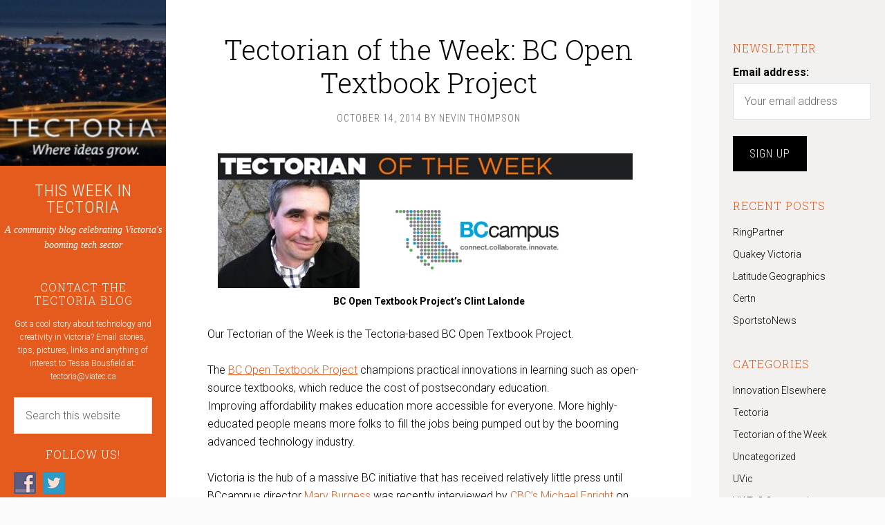

--- FILE ---
content_type: text/html; charset=UTF-8
request_url: https://tectoria.ca/bc-open-textbook-project/
body_size: 11942
content:
<!DOCTYPE html>
<html lang="en-US">
<head >
<meta charset="UTF-8" />
<meta name="viewport" content="width=device-width, initial-scale=1" />
<title>Tectorian of the Week: BC Open Textbook Project</title>
<meta name='robots' content='max-image-preview:large' />
<link rel='dns-prefetch' href='//fonts.googleapis.com' />
<link rel="alternate" type="application/rss+xml" title="THIS WEEK IN TECTORIA &raquo; Feed" href="https://tectoria.ca/feed/" />
<link rel="alternate" type="application/rss+xml" title="THIS WEEK IN TECTORIA &raquo; Comments Feed" href="https://tectoria.ca/comments/feed/" />
<link rel="alternate" type="application/rss+xml" title="THIS WEEK IN TECTORIA &raquo; Tectorian of the Week: BC Open Textbook Project Comments Feed" href="https://tectoria.ca/bc-open-textbook-project/feed/" />
<link rel="alternate" title="oEmbed (JSON)" type="application/json+oembed" href="https://tectoria.ca/wp-json/oembed/1.0/embed?url=https%3A%2F%2Ftectoria.ca%2Fbc-open-textbook-project%2F" />
<link rel="alternate" title="oEmbed (XML)" type="text/xml+oembed" href="https://tectoria.ca/wp-json/oembed/1.0/embed?url=https%3A%2F%2Ftectoria.ca%2Fbc-open-textbook-project%2F&#038;format=xml" />
<link rel="canonical" href="https://tectoria.ca/bc-open-textbook-project/" />
<!-- This site is powered by Shareaholic - https://shareaholic.com -->
<script type='text/javascript' data-cfasync='false'>
  //<![CDATA[
    _SHR_SETTINGS = {"endpoints":{"local_recs_url":"https:\/\/tectoria.ca\/wp-admin\/admin-ajax.php?action=shareaholic_permalink_related","share_counts_url":"https:\/\/tectoria.ca\/wp-admin\/admin-ajax.php?action=shareaholic_share_counts_api"},"url_components":{"year":"2014","monthnum":"10","day":"14","post_id":"1230","postname":"bc-open-textbook-project","author":"nevinthompson"}};
  //]]>
</script>
<script type='text/javascript' data-cfasync='false'
        src='//apps.shareaholic.com/assets/pub/shareaholic.js'
        data-shr-siteid='d459b5aae8b9593aa7b513f79c27420d' async='async' >
</script>

<!-- Shareaholic Content Tags -->
<meta name='shareaholic:site_name' content='THIS WEEK IN TECTORIA' />
<meta name='shareaholic:language' content='en-US' />
<meta name='shareaholic:url' content='https://tectoria.ca/bc-open-textbook-project/' />
<meta name='shareaholic:keywords' content='tectorian of the week, post' />
<meta name='shareaholic:article_published_time' content='2014-10-14T20:32:01+00:00' />
<meta name='shareaholic:article_modified_time' content='2014-10-14T20:32:01+00:00' />
<meta name='shareaholic:shareable_page' content='true' />
<meta name='shareaholic:article_author_name' content='Nevin Thompson' />
<meta name='shareaholic:site_id' content='d459b5aae8b9593aa7b513f79c27420d' />
<meta name='shareaholic:wp_version' content='8.6.2' />
<meta name='shareaholic:image' content='https://tectoria.files.wordpress.com/2014/10/1e5d85be-4399-4253-bbe7-b812f13bde04.jpg' />
<!-- Shareaholic Content Tags End -->
<style id='wp-img-auto-sizes-contain-inline-css' type='text/css'>
img:is([sizes=auto i],[sizes^="auto," i]){contain-intrinsic-size:3000px 1500px}
/*# sourceURL=wp-img-auto-sizes-contain-inline-css */
</style>
<link rel='stylesheet' id='sixteen-nine-pro-theme-css' href='https://tectoria.ca/wp-content/themes/sixteen-nine-pro/style.css?ver=1.0' type='text/css' media='all' />
<style id='wp-emoji-styles-inline-css' type='text/css'>

	img.wp-smiley, img.emoji {
		display: inline !important;
		border: none !important;
		box-shadow: none !important;
		height: 1em !important;
		width: 1em !important;
		margin: 0 0.07em !important;
		vertical-align: -0.1em !important;
		background: none !important;
		padding: 0 !important;
	}
/*# sourceURL=wp-emoji-styles-inline-css */
</style>
<style id='wp-block-library-inline-css' type='text/css'>
:root{--wp-block-synced-color:#7a00df;--wp-block-synced-color--rgb:122,0,223;--wp-bound-block-color:var(--wp-block-synced-color);--wp-editor-canvas-background:#ddd;--wp-admin-theme-color:#007cba;--wp-admin-theme-color--rgb:0,124,186;--wp-admin-theme-color-darker-10:#006ba1;--wp-admin-theme-color-darker-10--rgb:0,107,160.5;--wp-admin-theme-color-darker-20:#005a87;--wp-admin-theme-color-darker-20--rgb:0,90,135;--wp-admin-border-width-focus:2px}@media (min-resolution:192dpi){:root{--wp-admin-border-width-focus:1.5px}}.wp-element-button{cursor:pointer}:root .has-very-light-gray-background-color{background-color:#eee}:root .has-very-dark-gray-background-color{background-color:#313131}:root .has-very-light-gray-color{color:#eee}:root .has-very-dark-gray-color{color:#313131}:root .has-vivid-green-cyan-to-vivid-cyan-blue-gradient-background{background:linear-gradient(135deg,#00d084,#0693e3)}:root .has-purple-crush-gradient-background{background:linear-gradient(135deg,#34e2e4,#4721fb 50%,#ab1dfe)}:root .has-hazy-dawn-gradient-background{background:linear-gradient(135deg,#faaca8,#dad0ec)}:root .has-subdued-olive-gradient-background{background:linear-gradient(135deg,#fafae1,#67a671)}:root .has-atomic-cream-gradient-background{background:linear-gradient(135deg,#fdd79a,#004a59)}:root .has-nightshade-gradient-background{background:linear-gradient(135deg,#330968,#31cdcf)}:root .has-midnight-gradient-background{background:linear-gradient(135deg,#020381,#2874fc)}:root{--wp--preset--font-size--normal:16px;--wp--preset--font-size--huge:42px}.has-regular-font-size{font-size:1em}.has-larger-font-size{font-size:2.625em}.has-normal-font-size{font-size:var(--wp--preset--font-size--normal)}.has-huge-font-size{font-size:var(--wp--preset--font-size--huge)}.has-text-align-center{text-align:center}.has-text-align-left{text-align:left}.has-text-align-right{text-align:right}.has-fit-text{white-space:nowrap!important}#end-resizable-editor-section{display:none}.aligncenter{clear:both}.items-justified-left{justify-content:flex-start}.items-justified-center{justify-content:center}.items-justified-right{justify-content:flex-end}.items-justified-space-between{justify-content:space-between}.screen-reader-text{border:0;clip-path:inset(50%);height:1px;margin:-1px;overflow:hidden;padding:0;position:absolute;width:1px;word-wrap:normal!important}.screen-reader-text:focus{background-color:#ddd;clip-path:none;color:#444;display:block;font-size:1em;height:auto;left:5px;line-height:normal;padding:15px 23px 14px;text-decoration:none;top:5px;width:auto;z-index:100000}html :where(.has-border-color){border-style:solid}html :where([style*=border-top-color]){border-top-style:solid}html :where([style*=border-right-color]){border-right-style:solid}html :where([style*=border-bottom-color]){border-bottom-style:solid}html :where([style*=border-left-color]){border-left-style:solid}html :where([style*=border-width]){border-style:solid}html :where([style*=border-top-width]){border-top-style:solid}html :where([style*=border-right-width]){border-right-style:solid}html :where([style*=border-bottom-width]){border-bottom-style:solid}html :where([style*=border-left-width]){border-left-style:solid}html :where(img[class*=wp-image-]){height:auto;max-width:100%}:where(figure){margin:0 0 1em}html :where(.is-position-sticky){--wp-admin--admin-bar--position-offset:var(--wp-admin--admin-bar--height,0px)}@media screen and (max-width:600px){html :where(.is-position-sticky){--wp-admin--admin-bar--position-offset:0px}}

/*# sourceURL=wp-block-library-inline-css */
</style><style id='global-styles-inline-css' type='text/css'>
:root{--wp--preset--aspect-ratio--square: 1;--wp--preset--aspect-ratio--4-3: 4/3;--wp--preset--aspect-ratio--3-4: 3/4;--wp--preset--aspect-ratio--3-2: 3/2;--wp--preset--aspect-ratio--2-3: 2/3;--wp--preset--aspect-ratio--16-9: 16/9;--wp--preset--aspect-ratio--9-16: 9/16;--wp--preset--color--black: #000000;--wp--preset--color--cyan-bluish-gray: #abb8c3;--wp--preset--color--white: #ffffff;--wp--preset--color--pale-pink: #f78da7;--wp--preset--color--vivid-red: #cf2e2e;--wp--preset--color--luminous-vivid-orange: #ff6900;--wp--preset--color--luminous-vivid-amber: #fcb900;--wp--preset--color--light-green-cyan: #7bdcb5;--wp--preset--color--vivid-green-cyan: #00d084;--wp--preset--color--pale-cyan-blue: #8ed1fc;--wp--preset--color--vivid-cyan-blue: #0693e3;--wp--preset--color--vivid-purple: #9b51e0;--wp--preset--gradient--vivid-cyan-blue-to-vivid-purple: linear-gradient(135deg,rgb(6,147,227) 0%,rgb(155,81,224) 100%);--wp--preset--gradient--light-green-cyan-to-vivid-green-cyan: linear-gradient(135deg,rgb(122,220,180) 0%,rgb(0,208,130) 100%);--wp--preset--gradient--luminous-vivid-amber-to-luminous-vivid-orange: linear-gradient(135deg,rgb(252,185,0) 0%,rgb(255,105,0) 100%);--wp--preset--gradient--luminous-vivid-orange-to-vivid-red: linear-gradient(135deg,rgb(255,105,0) 0%,rgb(207,46,46) 100%);--wp--preset--gradient--very-light-gray-to-cyan-bluish-gray: linear-gradient(135deg,rgb(238,238,238) 0%,rgb(169,184,195) 100%);--wp--preset--gradient--cool-to-warm-spectrum: linear-gradient(135deg,rgb(74,234,220) 0%,rgb(151,120,209) 20%,rgb(207,42,186) 40%,rgb(238,44,130) 60%,rgb(251,105,98) 80%,rgb(254,248,76) 100%);--wp--preset--gradient--blush-light-purple: linear-gradient(135deg,rgb(255,206,236) 0%,rgb(152,150,240) 100%);--wp--preset--gradient--blush-bordeaux: linear-gradient(135deg,rgb(254,205,165) 0%,rgb(254,45,45) 50%,rgb(107,0,62) 100%);--wp--preset--gradient--luminous-dusk: linear-gradient(135deg,rgb(255,203,112) 0%,rgb(199,81,192) 50%,rgb(65,88,208) 100%);--wp--preset--gradient--pale-ocean: linear-gradient(135deg,rgb(255,245,203) 0%,rgb(182,227,212) 50%,rgb(51,167,181) 100%);--wp--preset--gradient--electric-grass: linear-gradient(135deg,rgb(202,248,128) 0%,rgb(113,206,126) 100%);--wp--preset--gradient--midnight: linear-gradient(135deg,rgb(2,3,129) 0%,rgb(40,116,252) 100%);--wp--preset--font-size--small: 13px;--wp--preset--font-size--medium: 20px;--wp--preset--font-size--large: 36px;--wp--preset--font-size--x-large: 42px;--wp--preset--spacing--20: 0.44rem;--wp--preset--spacing--30: 0.67rem;--wp--preset--spacing--40: 1rem;--wp--preset--spacing--50: 1.5rem;--wp--preset--spacing--60: 2.25rem;--wp--preset--spacing--70: 3.38rem;--wp--preset--spacing--80: 5.06rem;--wp--preset--shadow--natural: 6px 6px 9px rgba(0, 0, 0, 0.2);--wp--preset--shadow--deep: 12px 12px 50px rgba(0, 0, 0, 0.4);--wp--preset--shadow--sharp: 6px 6px 0px rgba(0, 0, 0, 0.2);--wp--preset--shadow--outlined: 6px 6px 0px -3px rgb(255, 255, 255), 6px 6px rgb(0, 0, 0);--wp--preset--shadow--crisp: 6px 6px 0px rgb(0, 0, 0);}:where(.is-layout-flex){gap: 0.5em;}:where(.is-layout-grid){gap: 0.5em;}body .is-layout-flex{display: flex;}.is-layout-flex{flex-wrap: wrap;align-items: center;}.is-layout-flex > :is(*, div){margin: 0;}body .is-layout-grid{display: grid;}.is-layout-grid > :is(*, div){margin: 0;}:where(.wp-block-columns.is-layout-flex){gap: 2em;}:where(.wp-block-columns.is-layout-grid){gap: 2em;}:where(.wp-block-post-template.is-layout-flex){gap: 1.25em;}:where(.wp-block-post-template.is-layout-grid){gap: 1.25em;}.has-black-color{color: var(--wp--preset--color--black) !important;}.has-cyan-bluish-gray-color{color: var(--wp--preset--color--cyan-bluish-gray) !important;}.has-white-color{color: var(--wp--preset--color--white) !important;}.has-pale-pink-color{color: var(--wp--preset--color--pale-pink) !important;}.has-vivid-red-color{color: var(--wp--preset--color--vivid-red) !important;}.has-luminous-vivid-orange-color{color: var(--wp--preset--color--luminous-vivid-orange) !important;}.has-luminous-vivid-amber-color{color: var(--wp--preset--color--luminous-vivid-amber) !important;}.has-light-green-cyan-color{color: var(--wp--preset--color--light-green-cyan) !important;}.has-vivid-green-cyan-color{color: var(--wp--preset--color--vivid-green-cyan) !important;}.has-pale-cyan-blue-color{color: var(--wp--preset--color--pale-cyan-blue) !important;}.has-vivid-cyan-blue-color{color: var(--wp--preset--color--vivid-cyan-blue) !important;}.has-vivid-purple-color{color: var(--wp--preset--color--vivid-purple) !important;}.has-black-background-color{background-color: var(--wp--preset--color--black) !important;}.has-cyan-bluish-gray-background-color{background-color: var(--wp--preset--color--cyan-bluish-gray) !important;}.has-white-background-color{background-color: var(--wp--preset--color--white) !important;}.has-pale-pink-background-color{background-color: var(--wp--preset--color--pale-pink) !important;}.has-vivid-red-background-color{background-color: var(--wp--preset--color--vivid-red) !important;}.has-luminous-vivid-orange-background-color{background-color: var(--wp--preset--color--luminous-vivid-orange) !important;}.has-luminous-vivid-amber-background-color{background-color: var(--wp--preset--color--luminous-vivid-amber) !important;}.has-light-green-cyan-background-color{background-color: var(--wp--preset--color--light-green-cyan) !important;}.has-vivid-green-cyan-background-color{background-color: var(--wp--preset--color--vivid-green-cyan) !important;}.has-pale-cyan-blue-background-color{background-color: var(--wp--preset--color--pale-cyan-blue) !important;}.has-vivid-cyan-blue-background-color{background-color: var(--wp--preset--color--vivid-cyan-blue) !important;}.has-vivid-purple-background-color{background-color: var(--wp--preset--color--vivid-purple) !important;}.has-black-border-color{border-color: var(--wp--preset--color--black) !important;}.has-cyan-bluish-gray-border-color{border-color: var(--wp--preset--color--cyan-bluish-gray) !important;}.has-white-border-color{border-color: var(--wp--preset--color--white) !important;}.has-pale-pink-border-color{border-color: var(--wp--preset--color--pale-pink) !important;}.has-vivid-red-border-color{border-color: var(--wp--preset--color--vivid-red) !important;}.has-luminous-vivid-orange-border-color{border-color: var(--wp--preset--color--luminous-vivid-orange) !important;}.has-luminous-vivid-amber-border-color{border-color: var(--wp--preset--color--luminous-vivid-amber) !important;}.has-light-green-cyan-border-color{border-color: var(--wp--preset--color--light-green-cyan) !important;}.has-vivid-green-cyan-border-color{border-color: var(--wp--preset--color--vivid-green-cyan) !important;}.has-pale-cyan-blue-border-color{border-color: var(--wp--preset--color--pale-cyan-blue) !important;}.has-vivid-cyan-blue-border-color{border-color: var(--wp--preset--color--vivid-cyan-blue) !important;}.has-vivid-purple-border-color{border-color: var(--wp--preset--color--vivid-purple) !important;}.has-vivid-cyan-blue-to-vivid-purple-gradient-background{background: var(--wp--preset--gradient--vivid-cyan-blue-to-vivid-purple) !important;}.has-light-green-cyan-to-vivid-green-cyan-gradient-background{background: var(--wp--preset--gradient--light-green-cyan-to-vivid-green-cyan) !important;}.has-luminous-vivid-amber-to-luminous-vivid-orange-gradient-background{background: var(--wp--preset--gradient--luminous-vivid-amber-to-luminous-vivid-orange) !important;}.has-luminous-vivid-orange-to-vivid-red-gradient-background{background: var(--wp--preset--gradient--luminous-vivid-orange-to-vivid-red) !important;}.has-very-light-gray-to-cyan-bluish-gray-gradient-background{background: var(--wp--preset--gradient--very-light-gray-to-cyan-bluish-gray) !important;}.has-cool-to-warm-spectrum-gradient-background{background: var(--wp--preset--gradient--cool-to-warm-spectrum) !important;}.has-blush-light-purple-gradient-background{background: var(--wp--preset--gradient--blush-light-purple) !important;}.has-blush-bordeaux-gradient-background{background: var(--wp--preset--gradient--blush-bordeaux) !important;}.has-luminous-dusk-gradient-background{background: var(--wp--preset--gradient--luminous-dusk) !important;}.has-pale-ocean-gradient-background{background: var(--wp--preset--gradient--pale-ocean) !important;}.has-electric-grass-gradient-background{background: var(--wp--preset--gradient--electric-grass) !important;}.has-midnight-gradient-background{background: var(--wp--preset--gradient--midnight) !important;}.has-small-font-size{font-size: var(--wp--preset--font-size--small) !important;}.has-medium-font-size{font-size: var(--wp--preset--font-size--medium) !important;}.has-large-font-size{font-size: var(--wp--preset--font-size--large) !important;}.has-x-large-font-size{font-size: var(--wp--preset--font-size--x-large) !important;}
/*# sourceURL=global-styles-inline-css */
</style>

<style id='classic-theme-styles-inline-css' type='text/css'>
/*! This file is auto-generated */
.wp-block-button__link{color:#fff;background-color:#32373c;border-radius:9999px;box-shadow:none;text-decoration:none;padding:calc(.667em + 2px) calc(1.333em + 2px);font-size:1.125em}.wp-block-file__button{background:#32373c;color:#fff;text-decoration:none}
/*# sourceURL=/wp-includes/css/classic-themes.min.css */
</style>
<link rel='stylesheet' id='social-widget-css' href='https://tectoria.ca/wp-content/plugins/social-media-widget/social_widget.css?ver=6.9' type='text/css' media='all' />
<link rel='stylesheet' id='mc4wp-form-basic-css' href='https://tectoria.ca/wp-content/plugins/mailchimp-for-wp/assets/css/form-basic.css?ver=4.10.9' type='text/css' media='all' />
<link rel='stylesheet' id='google-font-css' href='//fonts.googleapis.com/css?family=Playfair+Display%3A300italic%7CRoboto%3A300%2C700%7CRoboto+Condensed%3A300%2C700%7CRoboto+Slab%3A300&#038;ver=3.6.1' type='text/css' media='all' />
<script type="text/javascript" src="https://tectoria.ca/wp-includes/js/jquery/jquery.min.js?ver=3.7.1" id="jquery-core-js"></script>
<script type="text/javascript" src="https://tectoria.ca/wp-includes/js/jquery/jquery-migrate.min.js?ver=3.4.1" id="jquery-migrate-js"></script>
<script type="text/javascript" src="https://tectoria.ca/wp-content/themes/sixteen-nine-pro/js/responsive-menu.js?ver=1.0.0" id="sixteen-nine-responsive-menu-js"></script>
<link rel="https://api.w.org/" href="https://tectoria.ca/wp-json/" /><link rel="alternate" title="JSON" type="application/json" href="https://tectoria.ca/wp-json/wp/v2/posts/1230" /><link rel="EditURI" type="application/rsd+xml" title="RSD" href="https://tectoria.ca/xmlrpc.php?rsd" />
<link rel="icon" href="https://tectoria.ca/wp-content/themes/sixteen-nine-pro/images/favicon.ico" />
<link rel="icon" href="/wp-content/uploads/2016/03/favicon.ico" type="image/x-icon" /><style  type="text/css">.site-title a { color: #ffffff; }</style>
<style>body { background-color: #fafafa; }</style>
</head>
<body class="wp-singular post-template-default single single-post postid-1230 single-format-standard custom-background wp-theme-genesis wp-child-theme-sixteen-nine-pro do-etfw custom-header content-sidebar genesis-breadcrumbs-hidden" itemscope itemtype="https://schema.org/WebPage"><div class="site-container"><header class="site-header" itemscope itemtype="https://schema.org/WPHeader"><div class="wrap"><div class="site-avatar"><a href="https://tectoria.ca/"><img alt="" src="https://tectoria.ca/wp-content/uploads/2014/12/cropped-cropped-cropped-cropped-whales1.jpg" /></a></div><div class="title-area"><p class="site-title" itemprop="headline"><a href="https://tectoria.ca/">THIS WEEK IN TECTORIA</a></p><p class="site-description" itemprop="description">A community blog celebrating Victoria&#039;s booming tech sector</p></div><div class="widget-area header-widget-area"><section id="text-2" class="widget widget_text"><div class="widget-wrap"><h4 class="widget-title widgettitle">CONTACT THE TECTORIA BLOG</h4>
			<div class="textwidget">Got a cool story about technology and creativity in Victoria?

Email stories, tips, pictures, links and anything of interest to Tessa Bousfield at:

<a href="mailto:tectoria@viatec.ca">tectoria@viatec.ca</a></div>
		</div></section>
<section id="search-3" class="widget widget_search"><div class="widget-wrap"><form class="search-form" method="get" action="https://tectoria.ca/" role="search" itemprop="potentialAction" itemscope itemtype="https://schema.org/SearchAction"><input class="search-form-input" type="search" name="s" id="searchform-1" placeholder="Search this website" itemprop="query-input"><input class="search-form-submit" type="submit" value="Search"><meta content="https://tectoria.ca/?s={s}" itemprop="target"></form></div></section>
<section id="social-widget-2" class="widget Social_Widget"><div class="widget-wrap"><h4 class="widget-title widgettitle">Follow Us!</h4>
<div class="socialmedia-buttons smw_left"><a href="http://facebook.com/viatec" rel="nofollow" target="_blank"><img width="32" height="32" src="https://tectoria.ca/wp-content/plugins/social-media-widget/images/default/32/facebook.png" 
				alt="Follow Us on Facebook" 
				title="Follow Us on Facebook" style="opacity: 0.8; -moz-opacity: 0.8;" class="fade" /></a><a href="http://twitter.com/tectoria" rel="nofollow" target="_blank"><img width="32" height="32" src="https://tectoria.ca/wp-content/plugins/social-media-widget/images/default/32/twitter.png" 
				alt="Follow Us on Twitter" 
				title="Follow Us on Twitter" style="opacity: 0.8; -moz-opacity: 0.8;" class="fade" /></a></div></div></section>
</div><footer class="site-footer" itemscope itemtype="https://schema.org/WPFooter"><div class="wrap"><p>Powered by <a href="http://www.studiopress.com/">Genesis</a></p></div></footer></div></header><div class="site-inner"><div class="content-sidebar-wrap"><main class="content"><article class="post-1230 post type-post status-publish format-standard category-tectorian-of-the-week entry" aria-label="Tectorian of the Week: BC Open Textbook Project" itemscope itemtype="https://schema.org/CreativeWork"><header class="entry-header"><h1 class="entry-title" itemprop="headline"><div class="featured-image"><img src="" /></div>Tectorian of the Week: BC Open Textbook Project</h1>
<p class="entry-meta"><time class="entry-time" itemprop="datePublished" datetime="2014-10-14T20:32:01+00:00">October 14, 2014</time> by <span class="entry-author" itemprop="author" itemscope itemtype="https://schema.org/Person"><a href="https://tectoria.ca/author/nevinthompson/" class="entry-author-link" rel="author" itemprop="url"><span class="entry-author-name" itemprop="name">Nevin Thompson</span></a></span>  </p></header><div class="entry-content" itemprop="text"><div id="attachment_1233" style="width: 610px" class="wp-caption aligncenter"><a href="https://tectoria.files.wordpress.com/2014/10/1e5d85be-4399-4253-bbe7-b812f13bde04.jpg"><img fetchpriority="high" decoding="async" aria-describedby="caption-attachment-1233" class="wp-image-1233 size-full" src="https://tectoria.files.wordpress.com/2014/10/1e5d85be-4399-4253-bbe7-b812f13bde04.jpg" alt="1e5d85be-4399-4253-bbe7-b812f13bde04" width="600" height="195" srcset="https://tectoria.ca/wp-content/uploads/2014/10/1e5d85be-4399-4253-bbe7-b812f13bde04.jpg 600w, https://tectoria.ca/wp-content/uploads/2014/10/1e5d85be-4399-4253-bbe7-b812f13bde04-300x97.jpg 300w" sizes="(max-width: 600px) 100vw, 600px" /></a><p id="caption-attachment-1233" class="wp-caption-text">BC Open Textbook Project&#8217;s Clint Lalonde</p></div>
<p>Our Tectorian of the Week is the Tectoria-based BC Open Textbook Project.</p>
<p>The <a href="http://open.bccampus.ca/open-textbook-101/">BC Open Textbook Project</a> champions practical innovations in learning such as open-source textbooks, which reduce the cost of postsecondary education. Improving affordability makes education more accessible for everyone. More highly-educated people means more folks to fill the jobs being pumped out by the booming advanced technology industry.</p>
<p>Victoria is the hub of a massive BC initiative that has received relatively little press until BCcampus director <a href="https://twitter.com/maryeburgess">Mary Burgess</a> was recently interviewed by <a href="http://www.cbc.ca/thesundayedition/shows/2014/10/05/fixing-question-period-open-textbooks-debo-mitford-manjushas-match-sunday-on-the-amazon/">CBC&#8217;s Michael Enright</a> on Canada&#8217;s most popular radio program.</p>
<p>Enright, who has two sons in university, has remarked how astoundingly expensive university textbooks are. Compounding the problem, frequent updates to information and citations mean textbooks are revised and reissued from year to year, making it difficult to recycle them.</p>
<p>And expensive textbooks can be a major barrier to education for cash-strapped students.</p>
<p>So Enright was happy to learn the project has developed 40 openly-licensed textbooks that are available to everyone &#8211; the textbooks will be free of charge to students (check out the <a href="http://open.bccampus.ca/open-textbook-101/where-to-find-open-textbooks/" target="_blank">OpenEd website</a> to <a href="http://open.bccampus.ca/open-textbook-101/where-to-find-open-textbooks/" target="_blank">see what textbooks are available so far</a>).</p>
<p>As the BC Open Textbook project&#8217;s Clint Lalonde notes on his <a href="http://clintlalonde.net/" target="_blank">personal blog</a> (and this is a man who still keeps an actual web log of his daily activities):</p>
<p style="padding-left:30px;"><em>Spent a morning doing some research on cost of textbooks for students taking introductory mining courses at various institutions in BC – suggested retail price:<a href="http://catalogue.pearsoned.ca/educator/product/Laboratory-Manual-in-Physical-Geology-10E/9780321944511.page" target="_blank">$108.55</a> for <a href="http://www.bcit.ca/study/outlines/20143030583" target="_blank">one</a> of 9 first term courses in this <a href="http://www.bcit.ca/study/programs/6640dipma" target="_blank">mining program</a>. Add in the <a href="http://www.amazon.com/Chemistry-Central-Science-13th-Edition/dp/0321910419/ref=dp_ob_title_bk" target="_blank">$212</a> Chem book you need in <a href="http://www.bcit.ca/study/outlines/20143034127" target="_blank">this course</a> and the <a href="http://www.bcitbookstore.ca/bcit/buy_book_detail.asp?pf_id=10400104" target="_blank">$165.80</a> Math book for <a href="http://www.bcit.ca/study/outlines/20143030582" target="_blank">this one</a>, and your first term costs for textbooks is already close to $500…for 1/3 of the 9 courses you need for your first term…of a four term program. You only have 33 more courses to buy books for (I didn’t go any further).</em></p>
<p>The solution? Open-source textbooks.</p>
<p>Other key players in the Victoria-based, provincially funded project include Amanda Coolidge and Laurie Aesoph, who both work directly with faculty managing the development side of textbook production.</p>
<p>Brad Payne, the team&#8217;s technical analyst, has done some absolutely incredible work on the project including a lot of custom development on Pressbooks and APIs to feed several different applications into what appears as our open textbook site in a seamless way.</p>
<p>Making sure students have access to textbooks is a big deal, since textbooks in college and university typically cost students thousands of dollars.</p>
<p>And by improving access to postsecondary education in BC, Clint and the BCcampus team are helping make sure there will be skilled workers available to fill all of the <a href="http://www.viatec.ca/job-board/results" target="_blank">technology jobs</a> created by <a href="http://tectoria.wordpress.com/2014/09/11/1114/">Tectoria&#8217;s rapidly growing sector</a>.</p>
<div class='shareaholic-canvas' data-app-id='14150372' data-app-id-name='post_below_content' data-app='share_buttons' data-title='Tectorian of the Week: BC Open Textbook Project' data-link='https://tectoria.ca/bc-open-textbook-project/' data-summary=''></div></div><footer class="entry-footer"><p class="entry-meta"><span class="entry-categories">Filed Under: <a href="https://tectoria.ca/category/tectorian-of-the-week/" rel="category tag">Tectorian of the Week</a></span> </p></footer></article><div class="entry-comments" id="comments"><h3>Comments</h3><ol class="comment-list">
	<li class="comment even thread-even depth-1" id="comment-157">
	<article id="article-comment-157" itemprop="comment" itemscope itemtype="https://schema.org/Comment">

		
		<header class="comment-header">
			<p class="comment-author" itemprop="author" itemscope itemtype="https://schema.org/Person">
				<img alt='' src='https://secure.gravatar.com/avatar/bcae8465f411b805cc69b1cf160f23fdacd15594e7a881c2c888824f8dd47d13?s=96&#038;d=mm&#038;r=g' srcset='https://secure.gravatar.com/avatar/bcae8465f411b805cc69b1cf160f23fdacd15594e7a881c2c888824f8dd47d13?s=192&#038;d=mm&#038;r=g 2x' class='avatar avatar-96 photo' height='96' width='96' decoding='async'/><span class="comment-author-name" itemprop="name"><a href="http://open.bccampus.ca" class="comment-author-link" rel="external nofollow" itemprop="url">Clint Lalonde</a></span> <span class="says">says</span>			</p>

			<p class="comment-meta"><time class="comment-time" datetime="2014-10-16T19:50:17+00:00" itemprop="datePublished"><a class="comment-time-link" href="https://tectoria.ca/bc-open-textbook-project/#comment-157" itemprop="url">October 16, 2014 at 7:50 pm</a></time></p>		</header>

		<div class="comment-content" itemprop="text">
			
			<p>Thanks a lot for taking notice of the project &amp; giving us a shout-out! Really appreciate it. It was especially nice to come across this today as it is the BC Open Textbook projects 2nd birthday. For those interested in seeing how this project came about, we have written a blog post tracing the project over the past 2 years. We&#8217;ve also created an infographic showing how much post-secondary students in B.C. have saved by using open textbooks. <a href="http://open.bccampus.ca/2014/10/16/the-bc-open-textbook-project-turns-2/" rel="nofollow ugc">http://open.bccampus.ca/2014/10/16/the-bc-open-textbook-project-turns-2/</a></p>
		</div>

		
		
	</article>
	<ul class="children">

	<li class="comment odd alt depth-2" id="comment-159">
	<article id="article-comment-159" itemprop="comment" itemscope itemtype="https://schema.org/Comment">

		
		<header class="comment-header">
			<p class="comment-author" itemprop="author" itemscope itemtype="https://schema.org/Person">
				<img alt='' src='https://secure.gravatar.com/avatar/7f420d12ef754532e226af81af363cf51057b347510fa323e9dbacf06820199a?s=96&#038;d=mm&#038;r=g' srcset='https://secure.gravatar.com/avatar/7f420d12ef754532e226af81af363cf51057b347510fa323e9dbacf06820199a?s=192&#038;d=mm&#038;r=g 2x' class='avatar avatar-96 photo' height='96' width='96' decoding='async'/><span class="comment-author-name" itemprop="name"><a href="http://tectoria.wordpress.com" class="comment-author-link" rel="external nofollow" itemprop="url">Tectoria</a></span> <span class="says">says</span>			</p>

			<p class="comment-meta"><time class="comment-time" datetime="2014-10-17T21:09:48+00:00" itemprop="datePublished"><a class="comment-time-link" href="https://tectoria.ca/bc-open-textbook-project/#comment-159" itemprop="url">October 17, 2014 at 9:09 pm</a></time></p>		</header>

		<div class="comment-content" itemprop="text">
			
			<p>Hi Clint, thanks for this. We&#8217;ll share the infographic and the link on the VIATeC FB page next week!</p>
<p>&#8211; Nevin</p>
		</div>

		
		
	</article>
	</li><!-- #comment-## -->
</ul><!-- .children -->
</li><!-- #comment-## -->
</ol></div><div class="entry-pings"><h3>Trackbacks</h3><ol class="ping-list">		<li id="comment-158" class="pingback even thread-even depth-1">
			<article id="div-comment-158" class="comment-body">
				<footer class="comment-meta">
					<div class="comment-author vcard">
												<b class="fn"><a href="http://clintlalonde.net/2014/10/17/week-42-week-in-review/" class="url" rel="ugc external nofollow">ClintLalonde.net | Week 42: Week in Review</a></b> <span class="says">says:</span>					</div><!-- .comment-author -->

					<div class="comment-metadata">
						<a href="https://tectoria.ca/bc-open-textbook-project/#comment-158"><time datetime="2014-10-17T21:00:21+00:00">October 17, 2014 at 9:00 pm</time></a>					</div><!-- .comment-metadata -->

									</footer><!-- .comment-meta -->

				<div class="comment-content">
					<p>[&#8230;] the Victoria Advanced Technology Council, named the BC Open Textbook Project their Techtorian of the Week, which is really nice recognition from our local tech sector of the work we are [&#8230;]</p>
				</div><!-- .comment-content -->

							</article><!-- .comment-body -->
		</li><!-- #comment-## -->
</ol></div></main><aside class="sidebar sidebar-primary widget-area" role="complementary" aria-label="Primary Sidebar" itemscope itemtype="https://schema.org/WPSideBar"><section id="mc4wp_form_widget-2" class="widget widget_mc4wp_form_widget"><div class="widget-wrap"><h4 class="widget-title widgettitle">Newsletter</h4>
<script>(function() {
	window.mc4wp = window.mc4wp || {
		listeners: [],
		forms: {
			on: function(evt, cb) {
				window.mc4wp.listeners.push(
					{
						event   : evt,
						callback: cb
					}
				);
			}
		}
	}
})();
</script><!-- Mailchimp for WordPress v4.10.9 - https://wordpress.org/plugins/mailchimp-for-wp/ --><form id="mc4wp-form-1" class="mc4wp-form mc4wp-form-2186 mc4wp-form-basic" method="post" data-id="2186" data-name="Default sign-up form" ><div class="mc4wp-form-fields"><p>
	<label>Email address: </label>
	<input type="email" id="mc4wp_email" name="EMAIL" placeholder="Your email address" required />
</p>

<p>
	<input type="submit" value="Sign up" />
</p></div><label style="display: none !important;">Leave this field empty if you're human: <input type="text" name="_mc4wp_honeypot" value="" tabindex="-1" autocomplete="off" /></label><input type="hidden" name="_mc4wp_timestamp" value="1768879876" /><input type="hidden" name="_mc4wp_form_id" value="2186" /><input type="hidden" name="_mc4wp_form_element_id" value="mc4wp-form-1" /><div class="mc4wp-response"></div></form><!-- / Mailchimp for WordPress Plugin --></div></section>

		<section id="recent-posts-3" class="widget widget_recent_entries"><div class="widget-wrap">
		<h4 class="widget-title widgettitle">Recent Posts</h4>

		<ul>
											<li>
					<a href="https://tectoria.ca/ringpartner/"><div class="featured-image"><img src="" /></div>RingPartner</a>
									</li>
											<li>
					<a href="https://tectoria.ca/quakey-victoria/"><div class="featured-image"><img src="" /></div>Quakey Victoria</a>
									</li>
											<li>
					<a href="https://tectoria.ca/latitude-geographics-2/"><div class="featured-image"><img src="" /></div>Latitude Geographics</a>
									</li>
											<li>
					<a href="https://tectoria.ca/certn-2/"><div class="featured-image"><img src="" /></div>Certn</a>
									</li>
											<li>
					<a href="https://tectoria.ca/sportstonews/"><div class="featured-image"><img src="" /></div>SportstoNews</a>
									</li>
					</ul>

		</div></section>
<section id="categories-3" class="widget widget_categories"><div class="widget-wrap"><h4 class="widget-title widgettitle">Categories</h4>

			<ul>
					<li class="cat-item cat-item-2"><a href="https://tectoria.ca/category/innovation-elsewhere/">Innovation Elsewhere</a>
</li>
	<li class="cat-item cat-item-3"><a href="https://tectoria.ca/category/tectoria-2/">Tectoria</a>
</li>
	<li class="cat-item cat-item-4"><a href="https://tectoria.ca/category/tectorian-of-the-week/">Tectorian of the Week</a>
</li>
	<li class="cat-item cat-item-1"><a href="https://tectoria.ca/category/uncategorized/">Uncategorized</a>
</li>
	<li class="cat-item cat-item-5"><a href="https://tectoria.ca/category/uvic/">UVic</a>
</li>
	<li class="cat-item cat-item-6"><a href="https://tectoria.ca/category/viatec-community/">VIATeC Community</a>
</li>
	<li class="cat-item cat-item-7"><a href="https://tectoria.ca/category/victoria/">Victoria</a>
</li>
	<li class="cat-item cat-item-8"><a href="https://tectoria.ca/category/victoria-tech-sector-statistics/">Victoria Tech Sector Statistics</a>
</li>
			</ul>

			</div></section>
<section id="archives-3" class="widget widget_archive"><div class="widget-wrap"><h4 class="widget-title widgettitle">Archives</h4>

			<ul>
					<li><a href='https://tectoria.ca/2017/10/'>October 2017</a></li>
	<li><a href='https://tectoria.ca/2017/09/'>September 2017</a></li>
	<li><a href='https://tectoria.ca/2017/08/'>August 2017</a></li>
	<li><a href='https://tectoria.ca/2017/07/'>July 2017</a></li>
	<li><a href='https://tectoria.ca/2017/06/'>June 2017</a></li>
	<li><a href='https://tectoria.ca/2017/05/'>May 2017</a></li>
	<li><a href='https://tectoria.ca/2017/04/'>April 2017</a></li>
	<li><a href='https://tectoria.ca/2017/03/'>March 2017</a></li>
	<li><a href='https://tectoria.ca/2017/01/'>January 2017</a></li>
	<li><a href='https://tectoria.ca/2016/12/'>December 2016</a></li>
	<li><a href='https://tectoria.ca/2016/11/'>November 2016</a></li>
	<li><a href='https://tectoria.ca/2016/10/'>October 2016</a></li>
	<li><a href='https://tectoria.ca/2016/09/'>September 2016</a></li>
	<li><a href='https://tectoria.ca/2016/08/'>August 2016</a></li>
	<li><a href='https://tectoria.ca/2016/07/'>July 2016</a></li>
	<li><a href='https://tectoria.ca/2016/06/'>June 2016</a></li>
	<li><a href='https://tectoria.ca/2016/05/'>May 2016</a></li>
	<li><a href='https://tectoria.ca/2016/04/'>April 2016</a></li>
	<li><a href='https://tectoria.ca/2016/03/'>March 2016</a></li>
	<li><a href='https://tectoria.ca/2016/02/'>February 2016</a></li>
	<li><a href='https://tectoria.ca/2016/01/'>January 2016</a></li>
	<li><a href='https://tectoria.ca/2015/12/'>December 2015</a></li>
	<li><a href='https://tectoria.ca/2015/11/'>November 2015</a></li>
	<li><a href='https://tectoria.ca/2015/10/'>October 2015</a></li>
	<li><a href='https://tectoria.ca/2015/09/'>September 2015</a></li>
	<li><a href='https://tectoria.ca/2015/08/'>August 2015</a></li>
	<li><a href='https://tectoria.ca/2015/07/'>July 2015</a></li>
	<li><a href='https://tectoria.ca/2015/06/'>June 2015</a></li>
	<li><a href='https://tectoria.ca/2015/05/'>May 2015</a></li>
	<li><a href='https://tectoria.ca/2015/04/'>April 2015</a></li>
	<li><a href='https://tectoria.ca/2015/03/'>March 2015</a></li>
	<li><a href='https://tectoria.ca/2015/02/'>February 2015</a></li>
	<li><a href='https://tectoria.ca/2015/01/'>January 2015</a></li>
	<li><a href='https://tectoria.ca/2014/12/'>December 2014</a></li>
	<li><a href='https://tectoria.ca/2014/11/'>November 2014</a></li>
	<li><a href='https://tectoria.ca/2014/10/'>October 2014</a></li>
	<li><a href='https://tectoria.ca/2014/09/'>September 2014</a></li>
	<li><a href='https://tectoria.ca/2014/08/'>August 2014</a></li>
	<li><a href='https://tectoria.ca/2014/07/'>July 2014</a></li>
	<li><a href='https://tectoria.ca/2014/06/'>June 2014</a></li>
	<li><a href='https://tectoria.ca/2014/05/'>May 2014</a></li>
	<li><a href='https://tectoria.ca/2014/04/'>April 2014</a></li>
	<li><a href='https://tectoria.ca/2014/03/'>March 2014</a></li>
	<li><a href='https://tectoria.ca/2014/02/'>February 2014</a></li>
	<li><a href='https://tectoria.ca/2014/01/'>January 2014</a></li>
	<li><a href='https://tectoria.ca/2013/12/'>December 2013</a></li>
	<li><a href='https://tectoria.ca/2013/11/'>November 2013</a></li>
	<li><a href='https://tectoria.ca/2013/08/'>August 2013</a></li>
	<li><a href='https://tectoria.ca/2013/07/'>July 2013</a></li>
	<li><a href='https://tectoria.ca/2013/06/'>June 2013</a></li>
	<li><a href='https://tectoria.ca/2013/05/'>May 2013</a></li>
	<li><a href='https://tectoria.ca/2013/04/'>April 2013</a></li>
	<li><a href='https://tectoria.ca/2013/03/'>March 2013</a></li>
	<li><a href='https://tectoria.ca/2013/02/'>February 2013</a></li>
	<li><a href='https://tectoria.ca/2013/01/'>January 2013</a></li>
	<li><a href='https://tectoria.ca/2012/12/'>December 2012</a></li>
	<li><a href='https://tectoria.ca/2012/11/'>November 2012</a></li>
	<li><a href='https://tectoria.ca/2012/10/'>October 2012</a></li>
	<li><a href='https://tectoria.ca/2012/09/'>September 2012</a></li>
	<li><a href='https://tectoria.ca/2012/08/'>August 2012</a></li>
	<li><a href='https://tectoria.ca/2012/07/'>July 2012</a></li>
			</ul>

			</div></section>
</aside></div></div></div><script type="speculationrules">
{"prefetch":[{"source":"document","where":{"and":[{"href_matches":"/*"},{"not":{"href_matches":["/wp-*.php","/wp-admin/*","/wp-content/uploads/*","/wp-content/*","/wp-content/plugins/*","/wp-content/themes/sixteen-nine-pro/*","/wp-content/themes/genesis/*","/*\\?(.+)"]}},{"not":{"selector_matches":"a[rel~=\"nofollow\"]"}},{"not":{"selector_matches":".no-prefetch, .no-prefetch a"}}]},"eagerness":"conservative"}]}
</script>
<script>(function() {function maybePrefixUrlField () {
  const value = this.value.trim()
  if (value !== '' && value.indexOf('http') !== 0) {
    this.value = 'http://' + value
  }
}

const urlFields = document.querySelectorAll('.mc4wp-form input[type="url"]')
for (let j = 0; j < urlFields.length; j++) {
  urlFields[j].addEventListener('blur', maybePrefixUrlField)
}
})();</script><script type="text/javascript" src="https://tectoria.ca/wp-content/plugins/easy-twitter-feed-widget/js/twitter-widgets.js?ver=1.0" id="do-etfw-twitter-widgets-js"></script>
<script type="text/javascript" defer src="https://tectoria.ca/wp-content/plugins/mailchimp-for-wp/assets/js/forms.js?ver=4.10.9" id="mc4wp-forms-api-js"></script>
<script id="wp-emoji-settings" type="application/json">
{"baseUrl":"https://s.w.org/images/core/emoji/17.0.2/72x72/","ext":".png","svgUrl":"https://s.w.org/images/core/emoji/17.0.2/svg/","svgExt":".svg","source":{"concatemoji":"https://tectoria.ca/wp-includes/js/wp-emoji-release.min.js?ver=6.9"}}
</script>
<script type="module">
/* <![CDATA[ */
/*! This file is auto-generated */
const a=JSON.parse(document.getElementById("wp-emoji-settings").textContent),o=(window._wpemojiSettings=a,"wpEmojiSettingsSupports"),s=["flag","emoji"];function i(e){try{var t={supportTests:e,timestamp:(new Date).valueOf()};sessionStorage.setItem(o,JSON.stringify(t))}catch(e){}}function c(e,t,n){e.clearRect(0,0,e.canvas.width,e.canvas.height),e.fillText(t,0,0);t=new Uint32Array(e.getImageData(0,0,e.canvas.width,e.canvas.height).data);e.clearRect(0,0,e.canvas.width,e.canvas.height),e.fillText(n,0,0);const a=new Uint32Array(e.getImageData(0,0,e.canvas.width,e.canvas.height).data);return t.every((e,t)=>e===a[t])}function p(e,t){e.clearRect(0,0,e.canvas.width,e.canvas.height),e.fillText(t,0,0);var n=e.getImageData(16,16,1,1);for(let e=0;e<n.data.length;e++)if(0!==n.data[e])return!1;return!0}function u(e,t,n,a){switch(t){case"flag":return n(e,"\ud83c\udff3\ufe0f\u200d\u26a7\ufe0f","\ud83c\udff3\ufe0f\u200b\u26a7\ufe0f")?!1:!n(e,"\ud83c\udde8\ud83c\uddf6","\ud83c\udde8\u200b\ud83c\uddf6")&&!n(e,"\ud83c\udff4\udb40\udc67\udb40\udc62\udb40\udc65\udb40\udc6e\udb40\udc67\udb40\udc7f","\ud83c\udff4\u200b\udb40\udc67\u200b\udb40\udc62\u200b\udb40\udc65\u200b\udb40\udc6e\u200b\udb40\udc67\u200b\udb40\udc7f");case"emoji":return!a(e,"\ud83e\u1fac8")}return!1}function f(e,t,n,a){let r;const o=(r="undefined"!=typeof WorkerGlobalScope&&self instanceof WorkerGlobalScope?new OffscreenCanvas(300,150):document.createElement("canvas")).getContext("2d",{willReadFrequently:!0}),s=(o.textBaseline="top",o.font="600 32px Arial",{});return e.forEach(e=>{s[e]=t(o,e,n,a)}),s}function r(e){var t=document.createElement("script");t.src=e,t.defer=!0,document.head.appendChild(t)}a.supports={everything:!0,everythingExceptFlag:!0},new Promise(t=>{let n=function(){try{var e=JSON.parse(sessionStorage.getItem(o));if("object"==typeof e&&"number"==typeof e.timestamp&&(new Date).valueOf()<e.timestamp+604800&&"object"==typeof e.supportTests)return e.supportTests}catch(e){}return null}();if(!n){if("undefined"!=typeof Worker&&"undefined"!=typeof OffscreenCanvas&&"undefined"!=typeof URL&&URL.createObjectURL&&"undefined"!=typeof Blob)try{var e="postMessage("+f.toString()+"("+[JSON.stringify(s),u.toString(),c.toString(),p.toString()].join(",")+"));",a=new Blob([e],{type:"text/javascript"});const r=new Worker(URL.createObjectURL(a),{name:"wpTestEmojiSupports"});return void(r.onmessage=e=>{i(n=e.data),r.terminate(),t(n)})}catch(e){}i(n=f(s,u,c,p))}t(n)}).then(e=>{for(const n in e)a.supports[n]=e[n],a.supports.everything=a.supports.everything&&a.supports[n],"flag"!==n&&(a.supports.everythingExceptFlag=a.supports.everythingExceptFlag&&a.supports[n]);var t;a.supports.everythingExceptFlag=a.supports.everythingExceptFlag&&!a.supports.flag,a.supports.everything||((t=a.source||{}).concatemoji?r(t.concatemoji):t.wpemoji&&t.twemoji&&(r(t.twemoji),r(t.wpemoji)))});
//# sourceURL=https://tectoria.ca/wp-includes/js/wp-emoji-loader.min.js
/* ]]> */
</script>
</body></html>


--- FILE ---
content_type: text/css
request_url: https://tectoria.ca/wp-content/themes/sixteen-nine-pro/style.css?ver=1.0
body_size: 6127
content:
/*
	Theme Name: Sixteen Nine Pro Theme
	Theme URI: http://my.studiopress.com/themes/sixteen-nine/
	Description: A mobile responsive and HTML5 theme built for the Genesis Framework.
	Author: StudioPress
	Author URI: http://www.studiopress.com/

	Version: 1.0

	Tags: black, white, one-column, two-columns, fixed-width, custom-menu, full-width-template, sticky-post, theme-options, threaded-comments, translation-ready

	Template: genesis
	Template Version: 2.0

	License: GPL-2.0+
	License URI: http://www.opensource.org/licenses/gpl-license.php 
*/

 
/* Table of Contents

	- Imports
	- HTML5 Reset
		- Baseline Normalize
		- Box Sizing
		- Float Clearing
	- Defaults
		- Typographical Elements
		- Headings
		- Objects
		- Forms
		- Tables
	- Structure and Layout
		- Site Containers
		- Column Widths and Positions
		- Column Classes
	- Common Classes
		- WordPress
		- Genesis
		- Headings
	- Widgets
		- Featured Content
	- Plugins
		- Genesis eNews Extended
		- Genesis Latest Tweets
		- Jetpack
		- Gravity Forms
	- Site Header
		- Title Area
		- Widget Area
	- Site Navigation
		- Header Navigation
		- Primary Navigation
		- Secondary Navigation
	- Content Area
		- Entries
		- After Entry
		- Pagination
		- Comments
	- Sidebar
	- Site Footer
	- Media Queries
		- max-width: 1139px
		- max-width: 1023px
		- max-width: 767px

*/


/*
Imports
---------------------------------------------------------------------------------------------------- */

@font-face {
	font-family: 'Icon';
	src:url('fonts/Icon.eot');
	src:url('fonts/Icon.eot?#iefix') format('embedded-opentype'),
		url('fonts/Icon.woff') format('woff'),
		url('fonts/Icon.ttf') format('truetype'),
		url('fonts/Icon.svg#Icon') format('svg');
	font-weight: normal;
	font-style: normal;
}


/*
HTML5 Reset
---------------------------------------------------------------------------------------------------- */

/* Baseline Normalize
	normalize.css v2.1.2 | MIT License | git.io/normalize
--------------------------------------------- */

article,aside,details,figcaption,figure,footer,header,hgroup,main,nav,section,summary{display:block}audio,canvas,video{display:inline-block}audio:not([controls]){display:none;height:0}[hidden]{display:none}html{font-family:sans-serif;-ms-text-size-adjust:100%;-webkit-text-size-adjust:100%}body{margin:0}a:focus{outline:thin dotted}a:active,a:hover{outline:0}h1{font-size:2em;margin:.67em 0}abbr[title]{border-bottom:1px dotted}b,strong{font-weight:bold}dfn{font-style:italic}hr{-moz-box-sizing:content-box;box-sizing:content-box;height:0}mark{background:#ff0;color:#000}code,kbd,pre,samp{font-family:monospace,serif;font-size:1em}pre{white-space:pre-wrap}q{quotes:"\201C" "\201D" "\2018" "\2019"}small{font-size:80%}sub,sup{font-size:75%;line-height:0;position:relative;vertical-align:baseline}sup{top:-0.5em}sub{bottom:-0.25em}img{border:0}svg:not(:root){overflow:hidden}figure{margin:0}fieldset{border:1px solid silver;margin:0 2px;padding:.35em .625em .75em}legend{border:0;padding:0}button,input,select,textarea{font-family:inherit;font-size:100%;margin:0}button,input{line-height:normal}button,select{text-transform:none}button,html input[type="button"],input[type="reset"],input[type="submit"]{-webkit-appearance:button;cursor:pointer}button[disabled],html input[disabled]{cursor:default}input[type="checkbox"],input[type="radio"]{box-sizing:border-box;padding:0}input[type="search"]{-webkit-appearance:textfield;-moz-box-sizing:content-box;-webkit-box-sizing:content-box;box-sizing:content-box}input[type="search"]::-webkit-search-cancel-button,input[type="search"]::-webkit-search-decoration{-webkit-appearance:none}button::-moz-focus-inner,input::-moz-focus-inner{border:0;padding:0}textarea{overflow:auto;vertical-align:top}table{border-collapse:collapse;border-spacing:0}

/* Box Sizing
--------------------------------------------- */

*,
input[type="search"] {
	-webkit-box-sizing: border-box;
	-moz-box-sizing:    border-box;
	box-sizing:         border-box;
}

/* Float Clearing
--------------------------------------------- */

.author-box:before,
.clearfix:before,
.entry-comments:before,
.entry:before,
.footer-widgets:before,
.nav-primary:before,
.nav-secondary:before,
.pagination:before,
.site-container:before,
.site-footer:before,
.site-header:before,
.site-inner:before,
.wrap:before {
	content: " ";
	display: table;
}

.author-box:after,
.clearfix:after,
.entry-comments:after,
.entry:after,
.footer-widgets:after,
.nav-primary:after,
.nav-secondary:after,
.pagination:after,
.site-container:after,
.site-footer:after,
.site-header:after,
.site-inner:after,
.wrap:after {
	clear: both;
	content: " ";
	display: table;
}

/*
Defaults
---------------------------------------------------------------------------------------------------- */

/* Typographical Elements
--------------------------------------------- */

html {
	font-size: 62.5%; /* 10px browser default */
}

body {
	background-color: #000;
	color: #000;
	font-family: 'Roboto', sans-serif;
	font-size: 16px;
	font-size: 1.6rem;
	font-weight: 300;
	line-height: 1.625;
}

a,
button,
input:focus,
input[type="button"],
input[type="reset"],
input[type="submit"],
textarea {
	-webkit-transition: all 0.1s ease-in-out;
	-moz-transition:    all 0.1s ease-in-out;
	-ms-transition:     all 0.1s ease-in-out;
	-o-transition:      all 0.1s ease-in-out;
	transition:         all 0.1s ease-in-out;
}

::-moz-selection {
	background-color: #000;
	color: #fff;
}

::selection {
	background-color: #000;
	color: #fff;
}

a {
	color: #000;
	text-decoration: underline;
}

a:hover {
	text-decoration: none;
}

p {
	margin: 0 0 24px;
	margin: 0 0 2.4rem;
	padding: 0;
}

strong {
	font-weight: 700;
}

ol,
ul {
	margin: 0;
	padding: 0;
}

blockquote,
blockquote::before {
	color: #999;
}

blockquote {
	margin: 40px 40px 24px;
	margin: 4rem 4rem 2.4rem;
}

blockquote::before {
	content: "\201C";
	display: block;
	font-size: 30px;
	font-size: 3rem;
	height: 0;
	left: -20px;
	position: relative;
	top: -10px;
}

.entry-content code {
	background-color: #333;
	color: #ddd;
}

cite {
	font-style: normal;
}

/* Headings
--------------------------------------------- */

h1,
h2,
h3,
h4,
h5,
h6 {
	color: #000;
	font-family: 'Roboto', sans-serif;
	font-weight: 700;
	line-height: 1.2;
	margin: 0;
	margin-bottom: 16px;
	margin-bottom: 1.6rem;
	padding: 0;
}

h1 {
	font-size: 36px;
	font-size: 3.6rem;
}

h2 {
	font-size: 30px;
	font-size: 3rem;
}

h3 {
	font-size: 24px;
	font-size: 2.4rem;
}

h4 {
	font-size: 20px;
	font-size: 2rem;
}

h5 {
	font-size: 18px;
	font-size: 1.8rem;
}

h6 {
	font-size: 16px;
	font-size: 1.6rem;
}

/* Objects
--------------------------------------------- */

embed,
iframe,
img,
object,
video,
.wp-caption {
	max-width: 100%;
}

img {
	height: auto;
	width: auto; /* IE8 */
}

.format-gallery #gallery-1 img {
	border: none;
}

/* Forms
--------------------------------------------- */

input,
select,
textarea {
	background-color: #fff;
	border: 1px solid #ddd;
	color: #666;
	font-family: 'Roboto', sans-serif;
	font-weight: 300;
	padding: 16px;
	padding: 1.6rem;
	width: 100%;
}

input:focus,
textarea:focus {
	outline: none;
}

.content input:focus,
.content textarea:focus {
	border: 1px solid #999;
}

::-moz-placeholder {
	color: #666;
}

::-webkit-input-placeholder {
	color: #666;
}

button,
input[type="button"],
input[type="reset"],
input[type="submit"] {
	background-color: #000;
	border: none;
	color: #fff;
	cursor: pointer;
	font-family: 'Roboto Condensed', sans-serif;
	font-weight: 300;
	letter-spacing: 1px;
	letter-spacing: 0.1rem;
	padding: 16px 24px;
	padding: 1.6rem 2.4rem;
	text-transform: uppercase;
	width: auto;
}

button:hover,
input:hover[type="button"],
input:hover[type="reset"],
input:hover[type="submit"] {
	background-color: #1dbec0;
}

input[type="search"]::-webkit-search-cancel-button,
input[type="search"]::-webkit-search-results-button {
	display: none;
}

/* Tables
--------------------------------------------- */

table {
	border-collapse: collapse;
	border-spacing: 0;
	line-height: 2;
	margin-bottom: 40px;
	margin-bottom: 4rem;
	width: 100%;
}

tbody {
	border-bottom: 1px solid #ddd;
}

th,
td {
	text-align: left;
}

th {
	font-weight: bold;
	text-transform: uppercase;
}

td {
	border-top: 1px solid #ddd;
	padding: 6px 0;
	padding: 0.6rem 0;
}


/*
Structure and Layout
---------------------------------------------------------------------------------------------------- */

/* Site Containers
--------------------------------------------- */

.site-container {
	max-width: 1280px;
	margin:0 auto;
}

.sixteen-nine-landing .site-container {
	margin: 40px auto;
	margin: 4rem auto;
	max-width: 800px;
}

.site-inner {
	float: right;
	width: 1040px;
}

.sixteen-nine-landing .site-inner {
	float: none;
	max-width: 100%;
}

/* Column Widths and Positions
--------------------------------------------- */

/* Wrapping div for .content and .sidebar-primary */

.content-sidebar-wrap {
	float: left;
	width: 100%;
}

/* Content */

.content {
	background-color: #fff;
	float: left;
	padding: 48px 60px 60px;
	padding: 4.8rem 6rem 6rem;
	width: 760px;
}

.full-width-content .content {
	width: 1000px;
}

.sixteen-nine-landing .content {
	width: 100%;
}

/* Primary Sidebar */

.sidebar-primary {
	float: right;
	width: 240px;
	word-wrap: break-word;
}

/* Column Classes
	Link: http://twitter.github.io/bootstrap/assets/css/bootstrap-responsive.css
--------------------------------------------- */

.five-sixths,
.four-sixths,
.one-fourth,
.one-half,
.one-sixth,
.one-third,
.three-fourths,
.three-sixths,
.two-fourths,
.two-sixths,
.two-thirds {
	float: left;
	margin-left: 2.564102564102564%;
}

.one-half,
.three-sixths,
.two-fourths {
	width: 48.717948717948715%;
}

.one-third,
.two-sixths {
	width: 31.623931623931625%;
}

.four-sixths,
.two-thirds {
	width: 65.81196581196582%;
}

.one-fourth {
	width: 23.076923076923077%;
}

.three-fourths {
	width: 74.35897435897436%;
}

.one-sixth {
	width: 14.52991452991453%;
}

.five-sixths {
	width: 82.90598290598291%;
}

.first {
	clear: both;
	margin-left: 0;
}


/*
Common Classes
---------------------------------------------------------------------------------------------------- */

/* WordPress
--------------------------------------------- */

.avatar {
	float: left;
}

.site-header .avatar,
.site-header .site-avatar img {
	display: block;
	float: none;
	height: 150px;
	margin: 0 auto 24px;
	margin: 0 auto 2.4rem;
	width: 150px;
}

.author-box .avatar {
	height: 70px;
	margin-right: 24px;
	margin-right: 2.4rem;
	width: 70px;
}

.entry-comments .avatar {
	height: 48px;
	margin: 0 16px 24px 0;
	margin: 0 1.6rem 2.4rem 0;
	width: 48px;
}

.alignleft .avatar {
	margin-right: 24px;
	margin-right: 2.4rem;
}

.alignright .avatar {
	margin-left: 24px;
	margin-left: 2.4rem;
}

.search-form {
	width: 100%;
}

.search-form input[type="submit"] {
	border: 0;
	clip: rect(0, 0, 0, 0);
	height: 1px;
	margin: -1px;
	padding: 0;
	position: absolute;
	width: 1px;
}

.sticky {
}

img.centered,
.aligncenter {
	display: block;
	margin: 0 auto 24px;
	margin: 0 auto 2.4rem
}

img.alignnone {
	margin-bottom: 12px;
	margin-bottom: 1.2rem;
}

.alignleft {
	float: left;
	text-align: left;
}

.alignright {
	float: right;
	text-align: right;
}

img.alignleft,
.wp-caption.alignleft {
	margin: 0 24px 24px 0;
	margin: 0 2.4rem 2.4rem 0;
}

img.alignright,
.wp-caption.alignright {
	margin: 0 0 24px 24px;
	margin: 0 0 2.4rem 2.4rem;
}

.wp-caption-text {
	font-size: 14px;
	font-size: 1.4rem;
	font-weight: 700;
	margin: 0;
	text-align: center;
}

.gallery-caption {
}

.widget_calendar table {
	width: 100%;
}

.widget_calendar td {
	text-align: center;
}

/* Genesis
--------------------------------------------- */

.archive-description,
.author-box,
.breadcrumb {
	background-color: #f5f5f5;
	margin: 0 -60px 60px;
	margin: 0 -6rem 6rem;
}

.archive-description {
	padding: 40px 60px 16px;
	padding: 4rem 6rem 1.6rem;
}

.author-box,
.breadcrumb {
	padding: 40px 60px;
	padding: 4rem 6rem;
}

.archive .archive-description,
.author .author-box,
.breadcrumb {
	margin-top: -48px;
	margin-top: -4.8rem;
}

.author-box p {
	margin-bottom: 0;
}

.author-box-title {
	color: #000;
	font-size: 16px;
	font-size: 1.6rem;
	margin-bottom: 4px;
	margin-bottom: 0.4rem;
}

/* Headings
--------------------------------------------- */

.entry-title,
.widgettitle {
	font-family: 'Roboto Slab', serif;
	font-weight: 300;
}

.entry-title {
	font-size: 40px;
	font-size: 4rem;
	font-weight: 300;
	line-height: 1.2;
	text-align: center;
}

.entry-title a {
	text-decoration: none;
}

.entry-title a:hover {
	color: #1dbec0;
}

.widgettitle {
	color: #cdf593;
	font-size: 16px;
	font-size: 1.6rem;
	letter-spacing: 1px;
	letter-spacing: 0.1rem;
	text-transform: uppercase;
}

.site-header .widgettitle {
	color: #fff;
}

.archive-title {
	background-color: #f5f5f5;
	font-size: 20px;
	font-size: 2rem;
}

.search .archive-title {
	background-color: #f5f5f5;
	font-size: 20px;
	font-size: 2rem;
	margin: -48px -60px 40px;
	margin: -4.8em -6rem 4rem;
	padding: 20px 60px;
	padding: 2rem 6rem;
}


/*
Widgets
---------------------------------------------------------------------------------------------------- */

/* Featured Content
--------------------------------------------- */

.featured-content .entry {
	margin-bottom: 12px;
	margin-bottom: 1.2rem;
	padding: 0;
}

.featured-content .entry-header .entry-meta,
.featured-content .entry-title {
	text-align: left;
}

.featured-content .entry-title {
	font-size: 24px;
	font-size: 2.4rem;
}

.featured-content .entry-header .entry-meta {
	margin-bottom: 20px;
	margin-bottom: 2rem;
}

.featured-content .entry-header .entry-meta,
.featured-content .entry-header .entry-meta a:hover {
	color: #fff;
}


/*
Plugins
---------------------------------------------------------------------------------------------------- */

/* Genesis eNews Extended
--------------------------------------------- */

.enews-widget {
	color: #fff;
}

.enews-widget input {
	border: none;
	margin-right: -4px;
	margin-right: -0.4rem;
	padding: 16px 24px 15px;
	padding: 1.6rem 2.4rem 1.5rem;
	width: 60%;
}

.content .enews-widget input:focus {
	border: none;
}

.enews-widget input[type="submit"] {
	background-color: #1dbec0;
	color: #fff;
	margin: 0;
	padding: 16px 24px 15px;
	padding: 1.6rem 2.4rem 1.5rem;
	width: auto;
}

.enews-widget input:hover[type="submit"] {
	background-color: #19a5a7;
}

/* Genesis Latest Tweets
--------------------------------------------- */

.latest-tweets ul li {
	margin-bottom: 16px;
	margin-bottom: 1.6rem;
}

/* Jetpack
--------------------------------------------- */

img#wpstats {
	display: none;
}

/* Gravity Forms
--------------------------------------------- */

div.gform_wrapper input[type="text"],
div.gform_wrapper textarea,
div.gform_wrapper .ginput_complex label {
	font-size: 16px;
	font-size: 1.6rem;
	padding: 16px;
	padding: 1.6rem;
}

div.gform_wrapper .ginput_complex label {
	padding: 0;
}

div.gform_wrapper li,
div.gform_wrapper form li {
	margin: 16px 0 0;
	margin: 1.6rem 0 0;
}


/*
Site Header
---------------------------------------------------------------------------------------------------- */

.site-header {
	background-color: rgba(0,0,0,0.66);
	color: #999;
	float: left;
	height: 100%;
	padding-top: 40px;
	padding-top: 4rem;
	position: fixed;
	text-align: center;
	width: 240px;
}

.site-header a,
.site-header a:hover {
	color: #fff;
	text-decoration: none;
}

/* Title Area
--------------------------------------------- */

.site-title {
	font-family: 'Roboto Condensed', sans-serif;
	font-size: 24px;
	font-size: 2.4rem;
	font-weight: 400;
	letter-spacing: 1px;
	letter-spacing: 0.1rem;
	line-height: 1;
	margin-bottom: 10px;
	margin-bottom: 1rem;
	text-transform: uppercase;
}

.site-title a,
.site-title a:hover {
	color: #fff;
	text-decoration: none;
}

.site-description {
	color: #999;
	font-family: 'Playfair Display', serif;
	font-size: 14px;
	font-size: 1.4rem;
	font-style: italic;
	font-weight: 300;
	margin-bottom: 40px;
	margin-bottom: 4rem;
}

/* Widget Area
--------------------------------------------- */

.header-widget-area .widget {
	margin: 20px 0 10px 0;
	margin: 2rem 0 10px 0;
 	padding: 0 20px;
 	padding: 0 2rem;
}

.header-widget-area .widget_nav_menu {
 	padding: 0;
}

.site-header .simple-social-icons ul li {
	margin-bottom: 0 !important;
}


/*
Site Navigation
---------------------------------------------------------------------------------------------------- */

.genesis-nav-menu {
	border-top: 1px solid #333;
	clear: both;
	font-family: 'Roboto Condensed', sans-serif;
	font-size: 16px;
	font-size: 1.6rem;
	font-weight: 300;
	letter-spacing: 1px;
	letter-spacing: 0.1rem;
	overflow: hidden;
	padding: 0;
	width: 100%;
}

.genesis-nav-menu li {
	border-bottom: 1px solid #333;
	float: left;
	list-style-type: none;
	width: 100%;
}

.genesis-nav-menu a {
	background-color: none;
	color: #fff;
	display: block;
	padding: 12px;
	padding: 1.2rem;
	text-align: center;
	text-transform: uppercase;
}

.genesis-nav-menu a:hover,
.genesis-nav-menu .current-menu-item > a {
	background-color: #fff;
	color: #000;
}

.genesis-nav-menu .sub-menu {
	left: -9999px;
	margin: -50px 0 0 240px;
	opacity: 0;
	position: absolute;
	-webkit-transition: opacity .4s ease-in-out;
	-moz-transition:    opacity .4s ease-in-out;
	-ms-transition:     opacity .4s ease-in-out;
	-o-transition:      opacity .4s ease-in-out;
	transition:         opacity .4s ease-in-out;
	width: 160px;
	z-index: 99;
}

.genesis-nav-menu .sub-menu a {
	background-color: #000;
	border-left: 1px solid #333;
	border-right: 1px solid #333;
	color: #999;
	letter-spacing: 0;
	position: relative;
	width: 160px;
}

.genesis-nav-menu .sub-menu a:hover {
	color: #fff;
}

.genesis-nav-menu .sub-menu .sub-menu {
	margin: -50px 0 0 159px;
}

.genesis-nav-menu .menu-item:hover {
	position: static;
}

.genesis-nav-menu .menu-item:hover > .sub-menu {
	left: auto;
	opacity: 1;
}

/* Responsive Menu
--------------------------------------------- */

#responsive-menu-icon {
	cursor: pointer;
	display: none;
}

#responsive-menu-icon::before {
	-webkit-font-smoothing: antialiased;
	color: #fff;
	content: "\e00e";
	font-family: 'Icon';
	font-size: 1.6rem;
	font-size: 16px;
	font-style: normal;
	font-variant: normal;
	font-weight: normal;
	line-height: 1;
	margin: 0 auto;
	speak: none;
	text-transform: none;
}


/*
Content Area
---------------------------------------------------------------------------------------------------- */

/* Entries
--------------------------------------------- */

.entry {
	border-bottom: 3px solid #f5f5f5;
	margin-bottom: 40px;
	margin-bottom: 4rem;
}

.error404 .entry,
.page .entry,
.single .entry {
	border: none;
}

.error404 .entry,
.page .entry {
	margin: 0;
}

.entry-content ol,
.entry-content p,
.entry-content ul {
	margin-bottom: 26px;
	margin-bottom: 2.6rem;
}

.entry-content ol,
.entry-content ul {
	margin-left: 40px;
	margin-left: 4rem;
}

.entry-content ol li {
	list-style-type: decimal;
}

.entry-content ul li {
	list-style-type: disc;
}

.entry-content ol ol,
.entry-content ul ul,
.entry-content .wp-caption p {
	margin-bottom: 0;
}

.entry-meta {
	clear: both;
	color: #666;
	font-family: 'Roboto Condensed', sans-serif;
	font-size: 14px;
	font-size: 1.4rem;
	letter-spacing: 1px;
	letter-spacing: 0.1rem;
	text-transform: uppercase;
	margin-bottom: 40px;
	margin-bottom: 4rem;
}

.entry-header .entry-meta {
	text-align: center;
}

.single .entry-footer .entry-meta {
	margin-bottom: 0;
}

.entry-meta a {
	color: #666;
	text-decoration: none;
}

.entry-meta a:hover {
	color: #000;
}

.entry-comments-link::before {
	content: "\2014";
	margin: 0 6px 0 2px;
	margin: 0 0.6rem 0 0.2rem;
}

.entry-categories,
.entry-tags {
	display: block;
}

/* After Entry
--------------------------------------------- */

.after-entry {
	background-color: #000;
	color: #fff;
	margin-bottom: 60px;
	margin-bottom: 6rem;
	padding: 40px 60px 10px;
	padding: 4rem 6rem 1rem;
	text-align: center;
}

.after-entry .widgettitle {
	font-size: 20px;
	font-size: 2rem;
}

.after-entry .widget {
	margin-bottom: 30px;
	margin-bottom: 3rem;
}

.after-entry li {
	list-style-type: none;
}

.after-entry li a {
	color: #999;
}

/* Pagination
--------------------------------------------- */

.archive-pagination,
.entry-pagination {
	clear: both;
}

.archive-pagination li {
	display: inline;
}

.archive-pagination li a {
	background-color: #000;
	color: #fff;
	cursor: pointer;
	display: inline-block;
	font-family: 'Roboto Condensed', sans-serif;
	font-weight: 300;
	padding: 8px 12px;
	padding: 0.8rem 1.2rem;
	text-decoration: none;
}

.archive-pagination li a:hover,
.archive-pagination li.active a {
	background-color: #1dbec0;
}

/* Comments
--------------------------------------------- */

.entry-comments,
.ping-list {
	margin-bottom: 60px;
	margin-bottom: 6rem;
}

.entry-comments .comment-author {
	margin-bottom: 0;
}

.comment-respond input[type="email"],
.comment-respond input[type="text"],
.comment-respond input[type="url"] {
	width: 50%
}

.comment-respond label {
	display: block;
	margin-right: 12px;
	margin-right: 1.2rem;
}

.comment-list li,
.ping-list li {
	list-style-type: none;
	margin-top: 24px;
	margin-top: 2.4rem;
	padding: 32px;
	padding: 3.2rem;
}

.comment-list li li {
	margin-right: -32px;
	margin-right: -3.2rem;
}

li.comment {
	background-color: #f5f5f5;
	border: 2px solid #fff; 
	border-right: none; 
}

.bypostauthor {
}

.form-allowed-tags {
	background-color: #f5f5f5;
	font-size: 14px;
	font-size: 1.4rem;
	padding: 24px;
	padding: 2.4rem;
}


/*
Sidebars
---------------------------------------------------------------------------------------------------- */

.sidebar {
	color: #fff;
	display: inline;
	padding-top: 60px;
	padding-top: 6rem;
}

.sidebar a {
	color: #fff;
	text-decoration: none;
}

.sidebar a:hover {
	text-decoration: none;
}

.sidebar li {
	list-style-type: none;
	margin-bottom: 6px;
	margin-bottom: 0.6rem;
	word-wrap: break-word;
}

.sidebar .widget {
	margin-bottom: 40px;
	margin-bottom: 4rem;
}
.site-header {
  padding-top:0;
  background-color:#e45b1d;
}
.site-header .avatar, .site-header .site-avatar img {
  width: 100%;
  height:auto;
  color:#fff;
}
.site-title a {
  color:#fff !important;
}
.site-header, .site-description {
  color:#fff;
}
.widgettitle {
  color: #e45b1d;
}
.sidebar {
  background: #f2f1ef;
  padding-left: 20px;
  padding-right: 20px;
  color: #000;
}
.sidebar a {
  color: #000;
  font-size: 14px;
}
a {
  color:#e45b1d;
}
/*
Site Footer
---------------------------------------------------------------------------------------------------- */

.site-footer {
	clear: both;
	font-family: 'Roboto Condensed', sans-serif;
	font-size: 14px;
	font-size: 1.4rem;
	letter-spacing: 1px;
	letter-spacing: 0.1rem;
	padding: 20px 16px;
	padding: 2rem 1.6rem;
	text-transform: uppercase;
}

.site-footer,
.site-footer a {
	color: #999;
}

.site-footer a:hover {
	color: #fff;
}

.site-footer p {
	margin-bottom: 0;
}


/*
Media Queries
---------------------------------------------------------------------------------------------------- */

@media only screen and (max-width: 1279px) {

	.full-width-content .content,
	.site-header,
	.site-inner {
		width: 100%;
	}

	.content {
		width: 70%;
	}

	.sidebar-primary {
		width: 30%;
	}

	.site-header {
		float: none;
		height: auto;
		padding-top: 20px;
		padding-top: 2rem;
		position: relative;
	}

	.title-area {
		margin-bottom: 20px;
		margin-bottom: 2rem;
	}

	.genesis-nav-menu {
		border-bottom: 1px solid #333;
		margin: 0 0 20px;
		margin: 0 0 2rem;
		text-align: center;
	}

	.genesis-nav-menu .menu-item {
		display: inline-block;
		text-align: left;
	}

	.genesis-nav-menu li {
		border: none;
		float: none;
		width: auto;
	}

	.genesis-nav-menu .sub-menu {
		margin: 0;
	}

	.genesis-nav-menu .sub-menu a {
		text-align: left;
	}

	.site-footer {
		display: none;
	}

	.sidebar {
		padding: 60px 60px 0;
		padding: 6rem 6rem 0;
	}
.header-widget-area {
  display:none;
}
.site-header .avatar, .site-header .site-avatar img {
width: 200px;
}
}

@media only screen and (max-width: 1023px) {


	.site-container {
		margin: 0 auto;
		max-width: 768px;
	}

	.sixteen-nine-landing .site-container {
		margin: 5%;
	}

	.content,
	.sidebar-primary {
		width: 100%;
	}

	.archive-description,
	.author-box,
	.breadcrumb {
		margin: 0 0 60px;
		margin: 0 0 6rem;
	}

	.search-form {
		float: none;
		margin: 0 auto;
		width: 50%;
	}

	.sidebar {
		padding: 60px 0 0;
		padding: 6rem 0 0;
	}

}

@media only screen and (max-width: 767px) {

	.site-title {
		font-size: 24px;
		font-size: 2.4rem;
	}

	.title-area {
		margin-bottom: 0;
	}

	.header-widget-area .widget,
	.site-description {
		margin-bottom: 20px;
		margin-bottom: 2rem;
	}

	.site-header .widget-area {
		text-align: center;
	}

	.content,
	.sidebar {
		padding-left: 10%;
		padding-right: 10%;
	}

	.entry-title {
		font-size: 32px;
		font-size: 3.2rem;
	}

	.enews-widget input,
	.enews-widget input[type="submit"],
	.five-sixths,
	.four-sixths,
	.one-fourth,
	.one-half,
	.one-sixth,
	.one-third,
	.search-form,
	.three-fourths,
	.three-sixths,
	.two-fourths,
	.two-sixths,
	.two-thirds {
		margin: 0;
		width: 100%;
	}

	.responsive-menu {
		display: none;
	}

	#responsive-menu-icon {
		display: block;
	}
	.genesis-nav-menu .menu-item {
		display: block;
		text-align: left;
	}
}

.yasip a {padding:0 3px;}
.header-widget-area .textwidget, .subscribe-widget .textwidget, .about-widget .textwidget {font-size:12px;}
.header-widget-area .textwidget p {margin:0 0 10px 0; margin: 0 0 1rem 0;}
.subscribe-widget .textwidget {font-size:16px; margin-top:-10px;}
.subscribe-widget img {padding:0 3px 0 0;}
.subscribe-widget span {position:relative; top:-5px;}
.subscribe-widget a {text-decoration:none;}
.featured-image {max-height:200px; overflow:hidden;}
.featured-image img {width:100%}
.sidebar .featured-image {display:none;}
iframe {display:block; margin:0 auto;}
.content {padding-top:0;}

	.sidebar .subscribe-widget, .sidebar .yasip, .sidebar .about-widget {display:none;}
@media only screen and (max-width: 1279px) {
	.site-header .subscribe-widget, .site-header .yasip, .site-header .about-widget {display:none;}
	.sidebar .subscribe-widget, .sidebar .yasip, .sidebar .about-widget {display:block;}
}